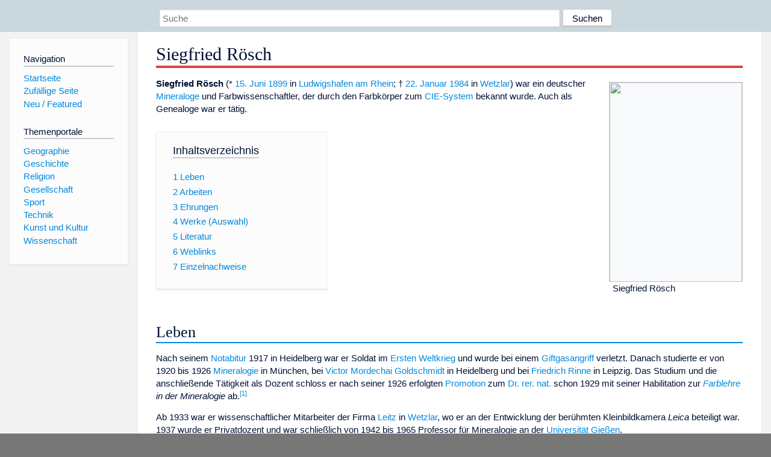

--- FILE ---
content_type: text/html; charset=utf-8
request_url: https://www.dewiki.de/Lexikon/Siegfried_R%C3%B6sch
body_size: 8805
content:


<!DOCTYPE html>
<html lang="de-DE">
<head>
<!-- <script async src="https://pagead2.googlesyndication.com/pagead/js/adsbygoogle.js?client=ca-pub-6036180823540385" crossorigin="anonymous"></script> -->    <meta charset="utf-8" />
    <meta name="viewport" content="width=device-width, initial-scale=1.0" />
    <meta property="og:type" content="website" />
    <meta property="og:site_name" content="DeWiki" />
    
    
        <link rel="stylesheet" href="/css/site.min.css" />
    
        <link rel="canonical" href="https://dewiki.de/Lexikon/Siegfried_R%c3%b6sch" />
    <title>DeWiki &gt; Siegfried R&#xF6;sch</title>
<style>
    .sidebar-right-ad, #mw-related-navigation { display: none; }
    @media screen and (min-width: 1350px) {
        .sidebar-right-ad, #mw-related-navigation {
            display: inline;
        }
    }
    .imagesTable {
        display: table;
        width: 100%;
        border-spacing: 3px
    }

    .imagesTableRow {
        display: table-row
    }

    .imagesTableCell {
        display: table-cell;
        padding: 5px;
        vertical-align: middle
    }

    .imagesTableBody {
        display: table-row-group
    }
.google-revocation-link-placeholder {min-height:600px;}
figure[typeof~="mw:File/Thumb"] > figcaption, figure[typeof~="mw:File/Frame"] > figcaption {display:table-caption;caption-side:bottom;line-height:1.4em;word-break:break-word;text-align:left;padding:0 6px 6px 6px;}
figure[typeof~="mw:File/Thumb"], figure[typeof~="mw:File/Frame"] {display: table;text-align:center;border-collapse:collapse;line-height:0;margin:0.5em 0 1.3em 1.4em;clear:right;float:right;}
figure[typeof~="mw:File/Thumb"], figure[typeof~="mw:File/Frame"] {border: 1px solid #c8ccd1;border-bottom-width: 1px;border-bottom-style: solid;border-bottom-color: rgb(200, 204, 209);border-bottom:0; background-color:#f8f9fa;}

/* desktop-billboard-atf */
@media (min-width: 992px) {
.r89-desktop-billboard-atf {
min-height: 250px;
margin-top: 20px;
margin-bottom: 20px
}
}
/* desktop-billboard-btf */
@media (min-width: 992px) {
.r89-desktop-billboard-btf {
min-height: 250px;
margin-top: 20px;
margin-bottom: 20px
}
}
/* desktop-incontent */
@media (min-width: 992px) {
.r89-desktop-InContent {
min-height: 90px;
margin-top: 20px;
margin-bottom: 20px
}
}
/* mobile-billboard-top */
@media (max-width: 991px) {
.r89-mobile-billboard-top {
min-height: 280px;
margin-top: 20px;
margin-bottom: 20px
}
}
#r89-mobile-billboard-top-home-0-wrapper {
  min-height: 280px !important;
}
/* mobile-rectangle-infinite */
@media (max-width: 991px) {
.r89-mobile-rectangle-infinite {
min-height: 250px;
margin-top: 20px;
margin-bottom: 20px
}
}
/* mobile-rectangle-low */
@media (max-width: 991px) {
.r89-mobile-rectangle-low {
min-height: 250px;
margin-top: 20px;
margin-bottom: 20px
}
}
/* mobile-rectangle-mid */
@media (max-width: 991px) {
.r89-mobile-rectangle-mid {
min-height: 250px;
margin-top: 20px;
margin-bottom: 20px
}
}
/* mobile-rectangle-mid-300x600 */
@media (max-width: 991px) {
.r89-Mobile-Rectangle-Mid-300x600 {
min-height: 600px;
margin-top: 20px;
margin-bottom: 20px
}
}
.urhhinw {font-size: 0.6rem;font-style: italic;display: block;text-align: right;background-color: #ffffff80;line-height: 0.9;}</style>
</head>
<body class="sitedir-ltr">
    
    <div id="mw-wrapper">
        <div id="mw-header-container" style="background: #cad7dd; min-height: 3.5em">
            <div id="mw-header">
                <div id="p-search" style="margin-left:auto;margin-right:auto;text-align:center;max-width:1024px;">
                    <form method="get" action="/Suche">
                        <input style="width:65%" name="q" type="text" placeholder="Suche" />
                        <input style="max-width:25%" type="submit" value="Suchen" />
                    </form>
                </div>
            </div>
        </div>
        <div id="mw-content-container">
            <div id="mw-content-block" class="ts-inner">
                <div id="mw-site-navigation">
                    <div id="site-navigation" class="sidebar-chunk">
                        <h2><span>Navigation</span><div class="pokey"></div></h2>
                        <div class="sidebar-inner">
                            <div role="navigation" id="p-navigation">
 <h3>Navigation</h3>
 <div>
  <ul>
   <li><a href="/" title="Startseite" accesskey="z" ><span>Startseite</span></a></li>
   <li><a href="/Special/Random" title="Zufällige Seite" accesskey="z" rel="nofollow"><span>Zufällige Seite</span></a></li>
  <li><a href="/Artikel/Featured">Neu / Featured</a></li>
  </ul>
 </div>
</div>
<div role="navigation" id="p-themenportale">
 <h3>Themenportale</h3>
 <div>
  <ul>
   <li><a href="/Lexikon/Portal:Geographie" title="Geographie-Portal"><span>Geographie</span></a></li>
   <li><a href="/Lexikon/Portal:Geschichte" title="Geschichte-Portal"><span>Geschichte</span></a></li>
   <li><a href="/Lexikon/Portal:Religion" title="Religion-Portal"><span>Religion</span></a></li>
   <li><a href="/Lexikon/Portal:Gesellschaft" title="Gesellschaft-Portal"><span>Gesellschaft</span></a></li>
   <li><a href="/Lexikon/Portal:Sport" title="Sport-Portal"><span>Sport</span></a></li>
   <li><a href="/Lexikon/Portal:Technik" title= "Technik-Portal"><span>Technik</span></a></li>
   <li><a href="/Lexikon/Portal:Kunst_und_Kultur" title="Kunst-und-Kultur-Portal"><span>Kunst und Kultur</span></a></li>
   <li><a href="/Lexikon/Portal:Wissenschaft" title="Wissenschafts-Portal"><span>Wissenschaft</span></a></ li >
  </ul>
 </div>
</div>
                        </div>
                    </div>
                </div>
                <div id="mw-related-navigation" style="padding-left: 0em;position: sticky;top: 4em;">
<!--<div class="sidebar-right-ad">
 <ins class="adsbygoogle" id="sidebaradwithcookieconsent"
  style="display:block"
  data-ad-client="ca-pub-6036180823540385"
  data-ad-slot="5493494242"
  data-ad-format="auto"
  data-full-width-responsive="true"></ins>
 <script>
 (adsbygoogle = window.adsbygoogle || []).push({ });
 </script>  
</div>-->                </div>
                <div id="mw-content">
                    <div id="content" class="mw-body" role="main">
                        

<div>
    <!-- google_ad_section_start -->
    <h1 id="firstHeading" class="firstHeading"><span class="mw-page-title-main">Siegfried Rösch</span></h1>

<!--<script src="https://tags.refinery89.com/dewikide.js" async></script>
<ins class="adsbygoogle" id="firstadwithcookieconsent"
 style="display:block;height:280px;"
 data-ad-client="ca-pub-6036180823540385"
 data-ad-slot="9334668697"
 data-ad-format="auto"
 data-full-width-responsive="true"></ins> -->
<!-- <script>
 (adsbygoogle = window.adsbygoogle || []).push({ });
</script>
<div class="r89-desktop-billboard-atf"></div>-->

    <div class="mw-content-ltr mw-parser-output" lang=de dir=ltr><figure class=mw-default-size typeof=mw:File/Thumb><a href=/Media/Datei:Siegfried_Roesch.jpg><img src=//upload.wikimedia.org/wikipedia/commons/thumb/7/7e/Siegfried_Roesch.jpg/220px-Siegfried_Roesch.jpg decoding=async width=220 height=331 class=mw-file-element srcset="//upload.wikimedia.org/wikipedia/commons/thumb/7/7e/Siegfried_Roesch.jpg/330px-Siegfried_Roesch.jpg 1.5x, //upload.wikimedia.org/wikipedia/commons/7/7e/Siegfried_Roesch.jpg 2x" data-file-width=399 data-file-height=600></a><figcaption>Siegfried Rösch</figcaption></figure><p><b>Siegfried Rösch</b> (* <a href=/Lexikon/15._Juni title="15. Juni">15. Juni</a> <a href=/Lexikon/1899 title=1899>1899</a> in <a href=/Lexikon/Ludwigshafen_am_Rhein title="Ludwigshafen am Rhein">Ludwigshafen am Rhein</a>; † <a href=/Lexikon/22._Januar title="22. Januar">22. Januar</a> <a href=/Lexikon/1984 title=1984>1984</a> in <a href=/Lexikon/Wetzlar title=Wetzlar>Wetzlar</a>) war ein deutscher <a href=/Lexikon/Malerei title=Malerei>Mineraloge</a> und Farbwissenschaftler, der durch den Farbkörper zum <a href=/Lexikon/CIE-Normvalenzsystem title=CIE-Normvalenzsystem>CIE-System</a> bekannt wurde. Auch als Genealoge war er tätig.<div id=toc class=toc role=navigation aria-labelledby=mw-toc-heading><input type=checkbox role=button id=toctogglecheckbox class=toctogglecheckbox style=display:none><div class=toctitle lang=de dir=ltr><h2 id=mw-toc-heading>Inhaltsverzeichnis</h2><span class=toctogglespan><label class=toctogglelabel for=toctogglecheckbox></label></span></div><ul><li class="toclevel-1 tocsection-1"><a href=#Leben><span class=tocnumber>1</span> <span class=toctext>Leben</span></a><li class="toclevel-1 tocsection-2"><a href=#Arbeiten><span class=tocnumber>2</span> <span class=toctext>Arbeiten</span></a><li class="toclevel-1 tocsection-3"><a href=#Ehrungen><span class=tocnumber>3</span> <span class=toctext>Ehrungen</span></a><li class="toclevel-1 tocsection-4"><a href=#Werke_(Auswahl)><span class=tocnumber>4</span> <span class=toctext>Werke (Auswahl)</span></a><li class="toclevel-1 tocsection-5"><a href=#Literatur><span class=tocnumber>5</span> <span class=toctext>Literatur</span></a><li class="toclevel-1 tocsection-6"><a href=#Weblinks><span class=tocnumber>6</span> <span class=toctext>Weblinks</span></a><li class="toclevel-1 tocsection-7"><a href=#Einzelnachweise><span class=tocnumber>7</span> <span class=toctext>Einzelnachweise</span></a></ul></div><h2><span class=mw-headline id=Leben>Leben</span></h2><p>Nach seinem <a href=/Lexikon/Notabitur title=Notabitur>Notabitur</a> 1917 in Heidelberg war er Soldat im <a href=/Lexikon/Erster_Weltkrieg title="Erster Weltkrieg">Ersten Weltkrieg</a> und wurde bei einem <a href=/Lexikon/Chemische_Waffe title="Chemische Waffe">Giftgasangriff</a> verletzt. Danach studierte er von 1920 bis 1926 <a href=/Lexikon/Mineralogie title=Mineralogie>Mineralogie</a> in München, bei <a href=/Lexikon/Victor_Mordechai_Goldschmidt title="Victor Mordechai Goldschmidt">Victor Mordechai Goldschmidt</a> in Heidelberg und bei <a href=/Lexikon/Friedrich_Rinne title="Friedrich Rinne">Friedrich Rinne</a> in Leipzig. Das Studium und die anschließende Tätigkeit als Dozent schloss er nach seiner 1926 erfolgten <a href=/Lexikon/Promotion_(Doktor) title="Promotion (Doktor)">Promotion</a> zum <a href=/Lexikon/Dr._rer._nat. class=mw-redirect title="Dr. rer. nat.">Dr. rer. nat.</a> schon 1929 mit seiner Habilitation zur <i><a href=/Lexikon/Farblehre class=mw-redirect title=Farblehre>Farblehre</a> in der Mineralogie</i> ab.<sup id=cite_ref-1 class=reference><a href=#cite_note-1>&#91;1&#93;</a></sup><p>Ab 1933 war er wissenschaftlicher Mitarbeiter der Firma <a href=/Lexikon/Leitz_(Optik) title="Leitz (Optik)">Leitz</a> in <a href=/Lexikon/Wetzlar title=Wetzlar>Wetzlar</a>, wo er an der Entwicklung der berühmten Kleinbildkamera <i>Leica</i> beteiligt war. 1937 wurde er Privatdozent und war schließlich von 1942 bis 1965 Professor für Mineralogie an der <a href=/Lexikon/Justus-Liebig-Universit%c3%a4t_Gie%c3%9fen title="Justus-Liebig-Universität Gießen">Universität Gießen</a>.<h2><span class=mw-headline id=Arbeiten>Arbeiten</span></h2><p>Während seiner Habilitation und der Beschäftigung mit der Farblehre hatte er 1927 in Dresden Kontakt zu <a href=/Lexikon/Robert_Thomas_Dietrich_Luther class=mw-redirect title="Robert Thomas Dietrich Luther">Robert Luthers</a> Gedanken über sogenannte <a href=/Lexikon/Grundfarbe#Optimalfarben title=Grundfarbe>Optimalfarben</a>, die von <a href=/Lexikon/Wilhelm_Ostwald title="Wilhelm Ostwald">Wilhelm Ostwald</a> angeregt wurden. Daraus entwickelte er den Begriff der <a href=/Lexikon/Grundfarbe#Hell-Dunkel%2c_Unbuntfarben title=Grundfarbe>Relativhelligkeit</a>.<p>Aus diesen Arbeiten heraus entstand auch ein Farbmessgerät, das Optimalkolorimeter. Die Entwicklung erfolgte am Institut für Mineralogie der <a href=/Lexikon/Universit%c3%a4t_Leipzig title="Universität Leipzig">Universität Leipzig</a>. Während dieser Zeit (Ende der 1920er) arbeitete er mit <a href=/Lexikon/Carl_Pulfrich title="Carl Pulfrich">Carl Pulfrich</a> in Jena und <a href=/Lexikon/Erwin_Schr%c3%b6dinger title="Erwin Schrödinger">Erwin Schrödinger</a> in Berlin zusammen. Dabei entwickelte er die farbmetrischen Rösch-Kennzahlen und bot 1928 für die Entwicklung des <a href=/Lexikon/CIE-Normvalenzsystem title=CIE-Normvalenzsystem>CIE-Systems</a> den passenden Farbkörper nach Rösch, in dem die xy-Farbartebene mit der Relativhelligkeit kombiniert ist. Dieser Farbkörper beinhaltet alle realisierbaren <a href=/Lexikon/K%c3%b6rperfarbe title=Körperfarbe>Körperfarben</a>; dass nicht alle auf jedem Gerät darzustellen sind, liegt an dem jeweils begrenzten <a href=/Lexikon/Gamut title=Gamut>Gerätefarbraum</a>.<sup id=cite_ref-2 class=reference><a href=#cite_note-2>&#91;2&#93;</a></sup><sup id=cite_ref-3 class=reference><a href=#cite_note-3>&#91;3&#93;</a></sup><p>1931 entwickelte er in Leipzig den <span>Spektralintegrator</span> zur Integration von Spektren. In Wetzlar kamen weitere Geräteentwicklungen hinzu: der Dreifarben-Mischer und ein Polarisations-Farbmessgerät. Sein Hauptgebiet waren die Anwendung der Farbenlehre für die Mineralogie, <a href=/Lexikon/Kristallographie title=Kristallographie>Kristallographie</a> und damit verbunden für die Bestimmung von <a href=/Lexikon/Schmuckstein title=Schmuckstein>Edelsteinen</a>. Auf Grund seiner Habilitation war er neben seinem Fachgebiet der Mineralogie und <a href=/Lexikon/Petrographie title=Petrographie>Petrographie</a> aktiv in der Farbmessung tätig. Er ist Mitbegründer des Farbnormenausschusses (FNF) und gab in dieser Funktion die Zeitschrift „Farbe“ mit heraus. Über seine Hauptgebiete hinaus beschäftigte er sich auch mit <a href=/Lexikon/Mathematik title=Mathematik>Mathematik</a>, <a href=/Lexikon/Sonnenuhr title=Sonnenuhr>Sonnenuhren</a>, <a href=/Lexikon/Archiv title=Archiv>Archivierung</a>, <a href=/Lexikon/Photographie class=mw-redirect title=Photographie>Photographie</a>, Harmonielehre und <a href=/Lexikon/Genealogie title=Genealogie>Genealogie</a>.<p><span>Alfred Hickethier</span> bat Rösch bei der Herausgabe der <i>Großen Farbenordnung Hickethier</i> um Hilfe. Während dieser gemeinsamen Arbeit an einem <a href=/Lexikon/Farbf%c3%a4cher title=Farbfächer>Farbkatalog</a> verstarb Hickethier. Rösch führte daraufhin die Arbeit an dem Werk fort und übernahm die Herausgabe, posthum im Jahr 1972.<sup id=cite_ref-4 class=reference><a href=#cite_note-4>&#91;4&#93;</a></sup><p>Als Genealoge beschäftigte sich Rösch mit Goethes Verwandtschaft, der Familie Buff (Werthers „Lotte“), den Nachkommen Karls des Großen sowie besonders mit mathematischen Problemen in Zusammenhang mit dem <a href=/Lexikon/Ahnenschwund class=mw-redirect title=Ahnenschwund>Ahnenschwund</a> und <a href=/Lexikon/Verwandtenheirat title=Verwandtenheirat>Verwandtenheiraten</a> (Vielfachverwandtschaft).<h2><span class=mw-headline id=Ehrungen>Ehrungen</span></h2><ul><li>1930 Silbermedaille der <a href=/Lexikon/Photographische_Gesellschaft title="Photographische Gesellschaft">Photographischen Gesellschaft</a> Wien<li>1961 Ordre du Mérite pour la Recherche et l’Invention<li>1973 <a href=/Lexikon/Johann-Heinrich-Merck-Medaille class=mw-redirect title=Johann-Heinrich-Merck-Medaille>Johann-Heinrich-Merck-Medaille</a> der <a href=/Lexikon/Deutsche_Akademie_f%c3%bcr_Sprache_und_Dichtung title="Deutsche Akademie für Sprache und Dichtung">Deutschen Akademie für Sprache und Dichtung</a> in Darmstadt<li>1979 <a href=/Lexikon/Johann_Christoph_Gatterer#Johann-Christoph-Gatterer-Medaille title="Johann Christoph Gatterer">Johann-Christoph-Gatterer-Medaille</a> der <span>Genealogisch-Heraldischen Gesellschaft</span> in Göttingen (höchste Stufe)</ul><h2><span id=Werke_.28Auswahl.29></span><span class=mw-headline id=Werke_(Auswahl)>Werke (Auswahl)</span></h2><ul><li>Siegfried Rösch: <i>Die Kennzeichnung der Farben</i>. In: <i>Physikalische Zeitschrift</i> 29, 1928, S. 83–91<li>Siegfried Rösch (Hrsg.): <i>Die Große Farbenordnung Hickethier</i>. Otto Meier, Ravensburg 1972<li>Siegfried Rösch: <i>Über den Verwandtschaftsgrad</i>. In: <i>Familie und Volk</i> 1957, Heft 2, S. 313–317<li>Siegfried Rösch: <i>Grundzüge einer quantitativen Genealogie</i>. = Praktikum für Familienforscher, Heft 31, Degener, Neustadt/Aisch 1955 (auch in <i>Goethes Verwandtschaft</i>)<li>Siegfried Rösch: <i>Goethes Verwandtschaft. Versuch einer Gesamtverwandtschaftstafel mit Gedanken zu deren Theorie</i>. Degener, Neustadt/Aisch 1956<li>Siegfried Rösch: <i>Caroli Magni Progenies, Pars I</i>, Degener, Neustadt/Aisch 1977</ul><h2><span class=mw-headline id=Literatur>Literatur</span></h2><ul><li>Wetzlarer Goethe Gesellschaft e.V. und Familienverband Buff-Kestner (Hrsg.): <i>Siegfried Rösch 1899–1984</i>, 1984<li><a href=/Lexikon/Friedrich_Wilhelm_Euler_(Genealoge) title="Friedrich Wilhelm Euler (Genealoge)">F.W. Euler</a>: <i>Professor Dr. Siegfried Rösch</i>. In: <i>Archiv für Sippenforschung</i> 1984, Heft 93, S. 390–391<li>G. A. Agoston: <i>Color Theory and Its Application in Art and Design</i>. Heidelberg 1979<li>Wolfgang Ollrog: <i>Professor Siegfried Rösch 80 Jahre alt</i>. In: <i>Norddeutsche Familienkunde</i> 1979, Heft 2, S. 360–361<li>F.W.: <i>In memoriam Siegfried Rösch</i>. In: <i>Der Herold</i> 27, 1984<li>Manfred Richter: <i>Einführung in die Farbmetrik</i>. Walter deGruyter, Berlin 1976</ul><h2><span class=mw-headline id=Weblinks>Weblinks</span></h2><ul><li><a rel=nofollow class="external text" href="http://www.colorsystem.com/?page_id=901">Farbsysteme in Kunst und Wissenschaft: Rösch-Farbkörper</a><li><a rel=nofollow class="external text" href=http://genetalogie.de/roesch2>Rösch-Ahnenlisten-Projekt</a><li><a rel=nofollow class="external text" href=http://wiki-de.genealogy.net/Siegfried_R%C3%B6sch>Der Genealoge Siegfried Rösch im Genwiki</a></ul><h2><span class=mw-headline id=Einzelnachweise>Einzelnachweise</span></h2><ol class=references><li id=cite_note-1><span class=mw-cite-backlink><a href=#cite_ref-1>↑</a></span> <span class=reference-text>Siegfried Rösch: <i>Darstellung der Farbenlehre für die Zwecke der Mineralogie</i></span><li id=cite_note-2><span class=mw-cite-backlink><a href=#cite_ref-2>↑</a></span> <span class=reference-text>Siegfried Rösch: <i>Die Kennzeichnung der Farben</i>. In: <i>Physikalische Zeitschrift</i>, Jahrgang 29, Seite 83–91 (1928)</span><li id=cite_note-3><span class=mw-cite-backlink><a href=#cite_ref-3>↑</a></span> <span class=reference-text>Manfred Richter: <i>Einführung in die Farbmetrik</i>. Berlin 1976</span><li id=cite_note-4><span class=mw-cite-backlink><a href=#cite_ref-4>↑</a></span> <span class=reference-text><a href=/Lexikon/Aemilius_M%c3%bcller title="Aemilius Müller">Aemilius Müller</a>: <i>Der Dreifarbenwürfel 1000 für das grafische Gewerbe.</i> Winterthur 1951.</span></ol><div id=normdaten class="catlinks normdaten-typ-p">Normdaten&#160;(Person): <a href=/Lexikon/Gemeinsame_Normdatei title="Gemeinsame Normdatei">GND</a>: <span class=plainlinks-print><a rel=nofollow class="external text" href=https://d-nb.info/gnd/116593342>116593342</a></span> &#124; <a href=/Lexikon/Library_of_Congress_Control_Number title="Library of Congress Control Number">LCCN</a>: <span class=plainlinks-print><a rel=nofollow class="external text" href=https://lccn.loc.gov/no98079590>no98079590</a></span> &#124; <a href=/Lexikon/Virtual_International_Authority_File title="Virtual International Authority File">VIAF</a>: <span class=plainlinks-print><a rel=nofollow class="external text" href="https://viaf.org/viaf/54904051/">54904051</a></span> &#124; <span class=metadata></span></div><table class="metadata rahmenfarbe1" id=Vorlage_Personendaten style=border-style:solid;margin-top:20px><tbody><tr><th colspan=2><span>Personendaten</span><tr><td style=color:#aaa>NAME<td style=font-weight:bold>Rösch, Siegfried<tr><td style=color:#aaa>KURZBESCHREIBUNG<td>deutscher Mineraloge<tr><td style=color:#aaa>GEBURTSDATUM<td>15. Juni 1899<tr><td style=color:#aaa>GEBURTSORT<td><a href=/Lexikon/Ludwigshafen_am_Rhein title="Ludwigshafen am Rhein">Ludwigshafen am Rhein</a><tr><td style=color:#aaa>STERBEDATUM<td>22. Januar 1984<tr><td style=color:#aaa>STERBEORT<td><a href=/Lexikon/Wetzlar title=Wetzlar>Wetzlar</a></table></div>



    <!-- google_ad_section_end -->

        <h2 style="clear:both;"><span class="mw-headline" id="images">Auf dieser Seite verwendete Medien</span></h2>
        <div>
            <div class="imagesTable">
                <div class="imagesTableBody">
                        <div class="imagesTableRow" id="thumb-0">
                            <div class="imagesTableCell" style="background-color:#eee; text-align: center;"><a href="/Media/Datei:Siegfried_Roesch.jpg"><img style="max-width: 125px; max-height: 150px; min-width: 60px;" src="https://upload.wikimedia.org/wikipedia/commons/thumb/7/7e/Siegfried_Roesch.jpg/125px-Siegfried_Roesch.jpg" /></a></div>
                            <div class="imagesTableCell" style="background-color:#eee">
                                <a href="/Media/Datei:Siegfried_Roesch.jpg">
                                    <b>Siegfried Roesch.jpg</b>
                                </a>

                                         <br /><b>Autor/Urheber:</b> Dr. Heinrich Rösch,
                                        <b>Lizenz:</b> <a href="https://creativecommons.org/licenses/by-sa/3.0/de/deed.en">CC BY-SA 3.0 de</a>
                                    <br />Portrait Siegfried Roesch                            </div>
                        </div>
                </div>
            </div>
        </div>
<!-- <ins class="adsbygoogle"
 style="display:block;margin-top:15px;"
 data-ad-client="ca-pub-6036180823540385"
 data-ad-slot="8154637989"
 data-ad-format="auto"
 data-full-width-responsive="true"></ins>
<script>
 (adsbygoogle = window.adsbygoogle || []).push({ });
</script> --></div>
                    </div>
                </div>
            </div>
        </div>
        <div id="mw-footer-container">
            <div id="mw-footer" class="ts-inner">
                <div id="footer-bottom" role="contentinfo">
                    <div style="text-align: center">
                            <p>
                                Lizenz für Texte auf dieser Seite: <a href="https://creativecommons.org/licenses/by-sa/3.0/legalcode" style="text-decoration:underline;color:#CCCCFF;">CC-BY-SA 3.0 Unported</a>.
                            </p>                            
                            <p>
                                <small>Der original-Artikel ist <a href='https://de.wikipedia.org/wiki/Siegfried_R%c3%b6sch' style='text-decoration: underline; color: #CCCCFF;'>hier</a> abrufbar. <a href='https://de.wikipedia.org/w/index.php?action=history&title=Siegfried_R%c3%b6sch' style='text-decoration: underline; color: #CCCCFF;'>Hier</a> finden Sie Informationen zu den Autoren des Artikels. An Bildern wurden keine Veränderungen vorgenommen - diese werden aber in der Regel wie bei der ursprünglichen Quelle des Artikels verkleinert, d.h. als Vorschaubilder angezeigt. Klicken Sie auf ein Bild für weitere Informationen zum Urheber und zur Lizenz. Die vorgenommenen Änderungen am Artikel können Sie <a href='/Diff/Of/5e8b989d44733f7f3b3f1e5f' style='text-decoration: underline; color: #CCCCFF;' rel="nofollow">hier</a> einsehen.</small>
                            </p>
                        <p><b><a href='/Projekt/Impressum'>Impressum</a> &nbsp;-&nbsp; <a href='/Projekt/Datenschutz'>Datenschutzerklärung</a></b></p>
                        
                    </div>
                    <div class="visualClear"></div>
                </div>
            </div>
        </div>
    </div>
    <script>
  var _paq = window._paq = window._paq || [];
  _paq.push(["setDomains", ["*.dewiki.de"]]);
  _paq.push(["disableCookies"]);
  _paq.push(['trackPageView']);
  _paq.push(['enableLinkTracking']);
  (function() {
    var u="//datenschutzfreundliche-statistiken.de/m/";
    _paq.push(['setTrackerUrl', u+'m.php']);
    _paq.push(['setSiteId', '4']);
    var d=document, g=d.createElement('script'), s=d.getElementsByTagName('script')[0];
    g.async=true; g.src=u+'m.js'; s.parentNode.insertBefore(g,s);
  })();
</script>
<noscript><img referrerpolicy="no-referrer-when-downgrade" src="//datenschutzfreundliche-statistiken.de/m/m.php?idsite=4&amp;rec=1" style="border:0;" alt="" /></noscript>
</body>
</html>
